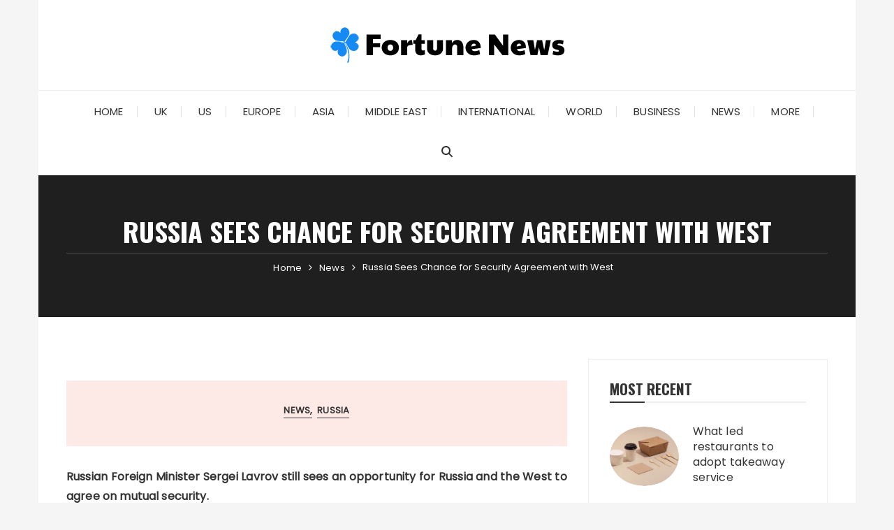

--- FILE ---
content_type: text/html; charset=UTF-8
request_url: https://fortunenews.co.uk/russia-sees-chance-for-security-agreement-with-west/
body_size: 15565
content:
<!doctype html>
<html lang="en-GB" prefix="og: https://ogp.me/ns#">
<head>
	<meta charset="UTF-8">
	<meta name="viewport" content="width=device-width, initial-scale=1">
	<link rel="profile" href="https://gmpg.org/xfn/11">

		<style>img:is([sizes="auto" i], [sizes^="auto," i]) { contain-intrinsic-size: 3000px 1500px }</style>
	
<!-- Search Engine Optimization by Rank Math - https://rankmath.com/ -->
<title>Russia Sees Chance for Security Agreement with West - Fortune News</title>
<meta name="description" content="Russian Foreign Minister Sergei Lavrov still sees an opportunity for Russia and the West to agree on mutual security."/>
<meta name="robots" content="follow, index, max-snippet:-1, max-video-preview:-1, max-image-preview:large"/>
<link rel="canonical" href="https://fortunenews.co.uk/russia-sees-chance-for-security-agreement-with-west/" />
<meta property="og:locale" content="en_GB" />
<meta property="og:type" content="article" />
<meta property="og:title" content="Russia Sees Chance for Security Agreement with West - Fortune News" />
<meta property="og:description" content="Russian Foreign Minister Sergei Lavrov still sees an opportunity for Russia and the West to agree on mutual security." />
<meta property="og:url" content="https://fortunenews.co.uk/russia-sees-chance-for-security-agreement-with-west/" />
<meta property="og:site_name" content="Fortune News" />
<meta property="article:section" content="News" />
<meta property="article:published_time" content="2022-02-14T14:32:05+00:00" />
<meta name="twitter:card" content="summary_large_image" />
<meta name="twitter:title" content="Russia Sees Chance for Security Agreement with West - Fortune News" />
<meta name="twitter:description" content="Russian Foreign Minister Sergei Lavrov still sees an opportunity for Russia and the West to agree on mutual security." />
<meta name="twitter:site" content="@TheEnglishNews1" />
<meta name="twitter:creator" content="@TheEnglishNews1" />
<meta name="twitter:label1" content="Written by" />
<meta name="twitter:data1" content="Michael Nicholas" />
<meta name="twitter:label2" content="Time to read" />
<meta name="twitter:data2" content="1 minute" />
<script type="application/ld+json" class="rank-math-schema">{"@context":"https://schema.org","@graph":[{"@type":["Person","Organization"],"@id":"https://fortunenews.co.uk/#person","name":"Fortune News","sameAs":["https://twitter.com/TheEnglishNews1"],"logo":{"@type":"ImageObject","@id":"https://fortunenews.co.uk/#logo","url":"https://fortunenews.co.uk/wp-content/uploads/2024/08/cropped-111111.png","contentUrl":"https://fortunenews.co.uk/wp-content/uploads/2024/08/cropped-111111.png","caption":"Fortune News","inLanguage":"en-GB","width":"350","height":"69"},"image":{"@type":"ImageObject","@id":"https://fortunenews.co.uk/#logo","url":"https://fortunenews.co.uk/wp-content/uploads/2024/08/cropped-111111.png","contentUrl":"https://fortunenews.co.uk/wp-content/uploads/2024/08/cropped-111111.png","caption":"Fortune News","inLanguage":"en-GB","width":"350","height":"69"}},{"@type":"WebSite","@id":"https://fortunenews.co.uk/#website","url":"https://fortunenews.co.uk","name":"Fortune News","alternateName":"FortuneNews","publisher":{"@id":"https://fortunenews.co.uk/#person"},"inLanguage":"en-GB"},{"@type":"BreadcrumbList","@id":"https://fortunenews.co.uk/russia-sees-chance-for-security-agreement-with-west/#breadcrumb","itemListElement":[{"@type":"ListItem","position":"1","item":{"@id":"https://fortunenews.co.uk","name":"Home"}},{"@type":"ListItem","position":"2","item":{"@id":"https://fortunenews.co.uk/russia-sees-chance-for-security-agreement-with-west/","name":"Russia Sees Chance for Security Agreement with West"}}]},{"@type":"WebPage","@id":"https://fortunenews.co.uk/russia-sees-chance-for-security-agreement-with-west/#webpage","url":"https://fortunenews.co.uk/russia-sees-chance-for-security-agreement-with-west/","name":"Russia Sees Chance for Security Agreement with West - Fortune News","datePublished":"2022-02-14T14:32:05+00:00","dateModified":"2022-02-14T14:32:05+00:00","isPartOf":{"@id":"https://fortunenews.co.uk/#website"},"inLanguage":"en-GB","breadcrumb":{"@id":"https://fortunenews.co.uk/russia-sees-chance-for-security-agreement-with-west/#breadcrumb"}},{"@type":"Person","@id":"https://fortunenews.co.uk/author/admin/","name":"Michael Nicholas","url":"https://fortunenews.co.uk/author/admin/","image":{"@type":"ImageObject","@id":"https://secure.gravatar.com/avatar/fece2d5b2183949760918bb2178f58ebb8065a8ef0b61bc6cd87c568e5f03588?s=96&amp;d=mm&amp;r=g","url":"https://secure.gravatar.com/avatar/fece2d5b2183949760918bb2178f58ebb8065a8ef0b61bc6cd87c568e5f03588?s=96&amp;d=mm&amp;r=g","caption":"Michael Nicholas","inLanguage":"en-GB"}},{"@type":"BlogPosting","headline":"Russia Sees Chance for Security Agreement with West - Fortune News","datePublished":"2022-02-14T14:32:05+00:00","dateModified":"2022-02-14T14:32:05+00:00","author":{"@id":"https://fortunenews.co.uk/author/admin/","name":"Michael Nicholas"},"publisher":{"@id":"https://fortunenews.co.uk/#person"},"description":"Russian Foreign Minister Sergei Lavrov still sees an opportunity for Russia and the West to agree on mutual security.","name":"Russia Sees Chance for Security Agreement with West - Fortune News","@id":"https://fortunenews.co.uk/russia-sees-chance-for-security-agreement-with-west/#richSnippet","isPartOf":{"@id":"https://fortunenews.co.uk/russia-sees-chance-for-security-agreement-with-west/#webpage"},"inLanguage":"en-GB","mainEntityOfPage":{"@id":"https://fortunenews.co.uk/russia-sees-chance-for-security-agreement-with-west/#webpage"}}]}</script>
<!-- /Rank Math WordPress SEO plugin -->

<link rel='dns-prefetch' href='//fonts.googleapis.com' />
<link rel="alternate" type="application/rss+xml" title="Fortune News &raquo; Feed" href="https://fortunenews.co.uk/feed/" />
<link rel="alternate" type="application/rss+xml" title="Fortune News &raquo; Comments Feed" href="https://fortunenews.co.uk/comments/feed/" />
<link rel="alternate" type="application/rss+xml" title="Fortune News &raquo; Russia Sees Chance for Security Agreement with West Comments Feed" href="https://fortunenews.co.uk/russia-sees-chance-for-security-agreement-with-west/feed/" />
		<link rel="preconnect" href="https://fonts.googleapis.com">
		<link rel="preconnect" href="https://fonts.gstatic.com" crossorigin> 
		<script type="text/javascript">
/* <![CDATA[ */
window._wpemojiSettings = {"baseUrl":"https:\/\/s.w.org\/images\/core\/emoji\/16.0.1\/72x72\/","ext":".png","svgUrl":"https:\/\/s.w.org\/images\/core\/emoji\/16.0.1\/svg\/","svgExt":".svg","source":{"concatemoji":"https:\/\/fortunenews.co.uk\/wp-includes\/js\/wp-emoji-release.min.js?ver=6.8.2"}};
/*! This file is auto-generated */
!function(s,n){var o,i,e;function c(e){try{var t={supportTests:e,timestamp:(new Date).valueOf()};sessionStorage.setItem(o,JSON.stringify(t))}catch(e){}}function p(e,t,n){e.clearRect(0,0,e.canvas.width,e.canvas.height),e.fillText(t,0,0);var t=new Uint32Array(e.getImageData(0,0,e.canvas.width,e.canvas.height).data),a=(e.clearRect(0,0,e.canvas.width,e.canvas.height),e.fillText(n,0,0),new Uint32Array(e.getImageData(0,0,e.canvas.width,e.canvas.height).data));return t.every(function(e,t){return e===a[t]})}function u(e,t){e.clearRect(0,0,e.canvas.width,e.canvas.height),e.fillText(t,0,0);for(var n=e.getImageData(16,16,1,1),a=0;a<n.data.length;a++)if(0!==n.data[a])return!1;return!0}function f(e,t,n,a){switch(t){case"flag":return n(e,"\ud83c\udff3\ufe0f\u200d\u26a7\ufe0f","\ud83c\udff3\ufe0f\u200b\u26a7\ufe0f")?!1:!n(e,"\ud83c\udde8\ud83c\uddf6","\ud83c\udde8\u200b\ud83c\uddf6")&&!n(e,"\ud83c\udff4\udb40\udc67\udb40\udc62\udb40\udc65\udb40\udc6e\udb40\udc67\udb40\udc7f","\ud83c\udff4\u200b\udb40\udc67\u200b\udb40\udc62\u200b\udb40\udc65\u200b\udb40\udc6e\u200b\udb40\udc67\u200b\udb40\udc7f");case"emoji":return!a(e,"\ud83e\udedf")}return!1}function g(e,t,n,a){var r="undefined"!=typeof WorkerGlobalScope&&self instanceof WorkerGlobalScope?new OffscreenCanvas(300,150):s.createElement("canvas"),o=r.getContext("2d",{willReadFrequently:!0}),i=(o.textBaseline="top",o.font="600 32px Arial",{});return e.forEach(function(e){i[e]=t(o,e,n,a)}),i}function t(e){var t=s.createElement("script");t.src=e,t.defer=!0,s.head.appendChild(t)}"undefined"!=typeof Promise&&(o="wpEmojiSettingsSupports",i=["flag","emoji"],n.supports={everything:!0,everythingExceptFlag:!0},e=new Promise(function(e){s.addEventListener("DOMContentLoaded",e,{once:!0})}),new Promise(function(t){var n=function(){try{var e=JSON.parse(sessionStorage.getItem(o));if("object"==typeof e&&"number"==typeof e.timestamp&&(new Date).valueOf()<e.timestamp+604800&&"object"==typeof e.supportTests)return e.supportTests}catch(e){}return null}();if(!n){if("undefined"!=typeof Worker&&"undefined"!=typeof OffscreenCanvas&&"undefined"!=typeof URL&&URL.createObjectURL&&"undefined"!=typeof Blob)try{var e="postMessage("+g.toString()+"("+[JSON.stringify(i),f.toString(),p.toString(),u.toString()].join(",")+"));",a=new Blob([e],{type:"text/javascript"}),r=new Worker(URL.createObjectURL(a),{name:"wpTestEmojiSupports"});return void(r.onmessage=function(e){c(n=e.data),r.terminate(),t(n)})}catch(e){}c(n=g(i,f,p,u))}t(n)}).then(function(e){for(var t in e)n.supports[t]=e[t],n.supports.everything=n.supports.everything&&n.supports[t],"flag"!==t&&(n.supports.everythingExceptFlag=n.supports.everythingExceptFlag&&n.supports[t]);n.supports.everythingExceptFlag=n.supports.everythingExceptFlag&&!n.supports.flag,n.DOMReady=!1,n.readyCallback=function(){n.DOMReady=!0}}).then(function(){return e}).then(function(){var e;n.supports.everything||(n.readyCallback(),(e=n.source||{}).concatemoji?t(e.concatemoji):e.wpemoji&&e.twemoji&&(t(e.twemoji),t(e.wpemoji)))}))}((window,document),window._wpemojiSettings);
/* ]]> */
</script>

<style id='wp-emoji-styles-inline-css' type='text/css'>

	img.wp-smiley, img.emoji {
		display: inline !important;
		border: none !important;
		box-shadow: none !important;
		height: 1em !important;
		width: 1em !important;
		margin: 0 0.07em !important;
		vertical-align: -0.1em !important;
		background: none !important;
		padding: 0 !important;
	}
</style>
<link rel='stylesheet' id='wp-block-library-css' href='https://fortunenews.co.uk/wp-includes/css/dist/block-library/style.min.css?ver=6.8.2' type='text/css' media='all' />
<style id='wp-block-library-theme-inline-css' type='text/css'>
.wp-block-audio :where(figcaption){color:#555;font-size:13px;text-align:center}.is-dark-theme .wp-block-audio :where(figcaption){color:#ffffffa6}.wp-block-audio{margin:0 0 1em}.wp-block-code{border:1px solid #ccc;border-radius:4px;font-family:Menlo,Consolas,monaco,monospace;padding:.8em 1em}.wp-block-embed :where(figcaption){color:#555;font-size:13px;text-align:center}.is-dark-theme .wp-block-embed :where(figcaption){color:#ffffffa6}.wp-block-embed{margin:0 0 1em}.blocks-gallery-caption{color:#555;font-size:13px;text-align:center}.is-dark-theme .blocks-gallery-caption{color:#ffffffa6}:root :where(.wp-block-image figcaption){color:#555;font-size:13px;text-align:center}.is-dark-theme :root :where(.wp-block-image figcaption){color:#ffffffa6}.wp-block-image{margin:0 0 1em}.wp-block-pullquote{border-bottom:4px solid;border-top:4px solid;color:currentColor;margin-bottom:1.75em}.wp-block-pullquote cite,.wp-block-pullquote footer,.wp-block-pullquote__citation{color:currentColor;font-size:.8125em;font-style:normal;text-transform:uppercase}.wp-block-quote{border-left:.25em solid;margin:0 0 1.75em;padding-left:1em}.wp-block-quote cite,.wp-block-quote footer{color:currentColor;font-size:.8125em;font-style:normal;position:relative}.wp-block-quote:where(.has-text-align-right){border-left:none;border-right:.25em solid;padding-left:0;padding-right:1em}.wp-block-quote:where(.has-text-align-center){border:none;padding-left:0}.wp-block-quote.is-large,.wp-block-quote.is-style-large,.wp-block-quote:where(.is-style-plain){border:none}.wp-block-search .wp-block-search__label{font-weight:700}.wp-block-search__button{border:1px solid #ccc;padding:.375em .625em}:where(.wp-block-group.has-background){padding:1.25em 2.375em}.wp-block-separator.has-css-opacity{opacity:.4}.wp-block-separator{border:none;border-bottom:2px solid;margin-left:auto;margin-right:auto}.wp-block-separator.has-alpha-channel-opacity{opacity:1}.wp-block-separator:not(.is-style-wide):not(.is-style-dots){width:100px}.wp-block-separator.has-background:not(.is-style-dots){border-bottom:none;height:1px}.wp-block-separator.has-background:not(.is-style-wide):not(.is-style-dots){height:2px}.wp-block-table{margin:0 0 1em}.wp-block-table td,.wp-block-table th{word-break:normal}.wp-block-table :where(figcaption){color:#555;font-size:13px;text-align:center}.is-dark-theme .wp-block-table :where(figcaption){color:#ffffffa6}.wp-block-video :where(figcaption){color:#555;font-size:13px;text-align:center}.is-dark-theme .wp-block-video :where(figcaption){color:#ffffffa6}.wp-block-video{margin:0 0 1em}:root :where(.wp-block-template-part.has-background){margin-bottom:0;margin-top:0;padding:1.25em 2.375em}
</style>
<style id='classic-theme-styles-inline-css' type='text/css'>
/*! This file is auto-generated */
.wp-block-button__link{color:#fff;background-color:#32373c;border-radius:9999px;box-shadow:none;text-decoration:none;padding:calc(.667em + 2px) calc(1.333em + 2px);font-size:1.125em}.wp-block-file__button{background:#32373c;color:#fff;text-decoration:none}
</style>
<style id='global-styles-inline-css' type='text/css'>
:root{--wp--preset--aspect-ratio--square: 1;--wp--preset--aspect-ratio--4-3: 4/3;--wp--preset--aspect-ratio--3-4: 3/4;--wp--preset--aspect-ratio--3-2: 3/2;--wp--preset--aspect-ratio--2-3: 2/3;--wp--preset--aspect-ratio--16-9: 16/9;--wp--preset--aspect-ratio--9-16: 9/16;--wp--preset--color--black: #000000;--wp--preset--color--cyan-bluish-gray: #abb8c3;--wp--preset--color--white: #ffffff;--wp--preset--color--pale-pink: #f78da7;--wp--preset--color--vivid-red: #cf2e2e;--wp--preset--color--luminous-vivid-orange: #ff6900;--wp--preset--color--luminous-vivid-amber: #fcb900;--wp--preset--color--light-green-cyan: #7bdcb5;--wp--preset--color--vivid-green-cyan: #00d084;--wp--preset--color--pale-cyan-blue: #8ed1fc;--wp--preset--color--vivid-cyan-blue: #0693e3;--wp--preset--color--vivid-purple: #9b51e0;--wp--preset--gradient--vivid-cyan-blue-to-vivid-purple: linear-gradient(135deg,rgba(6,147,227,1) 0%,rgb(155,81,224) 100%);--wp--preset--gradient--light-green-cyan-to-vivid-green-cyan: linear-gradient(135deg,rgb(122,220,180) 0%,rgb(0,208,130) 100%);--wp--preset--gradient--luminous-vivid-amber-to-luminous-vivid-orange: linear-gradient(135deg,rgba(252,185,0,1) 0%,rgba(255,105,0,1) 100%);--wp--preset--gradient--luminous-vivid-orange-to-vivid-red: linear-gradient(135deg,rgba(255,105,0,1) 0%,rgb(207,46,46) 100%);--wp--preset--gradient--very-light-gray-to-cyan-bluish-gray: linear-gradient(135deg,rgb(238,238,238) 0%,rgb(169,184,195) 100%);--wp--preset--gradient--cool-to-warm-spectrum: linear-gradient(135deg,rgb(74,234,220) 0%,rgb(151,120,209) 20%,rgb(207,42,186) 40%,rgb(238,44,130) 60%,rgb(251,105,98) 80%,rgb(254,248,76) 100%);--wp--preset--gradient--blush-light-purple: linear-gradient(135deg,rgb(255,206,236) 0%,rgb(152,150,240) 100%);--wp--preset--gradient--blush-bordeaux: linear-gradient(135deg,rgb(254,205,165) 0%,rgb(254,45,45) 50%,rgb(107,0,62) 100%);--wp--preset--gradient--luminous-dusk: linear-gradient(135deg,rgb(255,203,112) 0%,rgb(199,81,192) 50%,rgb(65,88,208) 100%);--wp--preset--gradient--pale-ocean: linear-gradient(135deg,rgb(255,245,203) 0%,rgb(182,227,212) 50%,rgb(51,167,181) 100%);--wp--preset--gradient--electric-grass: linear-gradient(135deg,rgb(202,248,128) 0%,rgb(113,206,126) 100%);--wp--preset--gradient--midnight: linear-gradient(135deg,rgb(2,3,129) 0%,rgb(40,116,252) 100%);--wp--preset--font-size--small: 13px;--wp--preset--font-size--medium: 20px;--wp--preset--font-size--large: 36px;--wp--preset--font-size--x-large: 42px;--wp--preset--spacing--20: 0.44rem;--wp--preset--spacing--30: 0.67rem;--wp--preset--spacing--40: 1rem;--wp--preset--spacing--50: 1.5rem;--wp--preset--spacing--60: 2.25rem;--wp--preset--spacing--70: 3.38rem;--wp--preset--spacing--80: 5.06rem;--wp--preset--shadow--natural: 6px 6px 9px rgba(0, 0, 0, 0.2);--wp--preset--shadow--deep: 12px 12px 50px rgba(0, 0, 0, 0.4);--wp--preset--shadow--sharp: 6px 6px 0px rgba(0, 0, 0, 0.2);--wp--preset--shadow--outlined: 6px 6px 0px -3px rgba(255, 255, 255, 1), 6px 6px rgba(0, 0, 0, 1);--wp--preset--shadow--crisp: 6px 6px 0px rgba(0, 0, 0, 1);}:where(.is-layout-flex){gap: 0.5em;}:where(.is-layout-grid){gap: 0.5em;}body .is-layout-flex{display: flex;}.is-layout-flex{flex-wrap: wrap;align-items: center;}.is-layout-flex > :is(*, div){margin: 0;}body .is-layout-grid{display: grid;}.is-layout-grid > :is(*, div){margin: 0;}:where(.wp-block-columns.is-layout-flex){gap: 2em;}:where(.wp-block-columns.is-layout-grid){gap: 2em;}:where(.wp-block-post-template.is-layout-flex){gap: 1.25em;}:where(.wp-block-post-template.is-layout-grid){gap: 1.25em;}.has-black-color{color: var(--wp--preset--color--black) !important;}.has-cyan-bluish-gray-color{color: var(--wp--preset--color--cyan-bluish-gray) !important;}.has-white-color{color: var(--wp--preset--color--white) !important;}.has-pale-pink-color{color: var(--wp--preset--color--pale-pink) !important;}.has-vivid-red-color{color: var(--wp--preset--color--vivid-red) !important;}.has-luminous-vivid-orange-color{color: var(--wp--preset--color--luminous-vivid-orange) !important;}.has-luminous-vivid-amber-color{color: var(--wp--preset--color--luminous-vivid-amber) !important;}.has-light-green-cyan-color{color: var(--wp--preset--color--light-green-cyan) !important;}.has-vivid-green-cyan-color{color: var(--wp--preset--color--vivid-green-cyan) !important;}.has-pale-cyan-blue-color{color: var(--wp--preset--color--pale-cyan-blue) !important;}.has-vivid-cyan-blue-color{color: var(--wp--preset--color--vivid-cyan-blue) !important;}.has-vivid-purple-color{color: var(--wp--preset--color--vivid-purple) !important;}.has-black-background-color{background-color: var(--wp--preset--color--black) !important;}.has-cyan-bluish-gray-background-color{background-color: var(--wp--preset--color--cyan-bluish-gray) !important;}.has-white-background-color{background-color: var(--wp--preset--color--white) !important;}.has-pale-pink-background-color{background-color: var(--wp--preset--color--pale-pink) !important;}.has-vivid-red-background-color{background-color: var(--wp--preset--color--vivid-red) !important;}.has-luminous-vivid-orange-background-color{background-color: var(--wp--preset--color--luminous-vivid-orange) !important;}.has-luminous-vivid-amber-background-color{background-color: var(--wp--preset--color--luminous-vivid-amber) !important;}.has-light-green-cyan-background-color{background-color: var(--wp--preset--color--light-green-cyan) !important;}.has-vivid-green-cyan-background-color{background-color: var(--wp--preset--color--vivid-green-cyan) !important;}.has-pale-cyan-blue-background-color{background-color: var(--wp--preset--color--pale-cyan-blue) !important;}.has-vivid-cyan-blue-background-color{background-color: var(--wp--preset--color--vivid-cyan-blue) !important;}.has-vivid-purple-background-color{background-color: var(--wp--preset--color--vivid-purple) !important;}.has-black-border-color{border-color: var(--wp--preset--color--black) !important;}.has-cyan-bluish-gray-border-color{border-color: var(--wp--preset--color--cyan-bluish-gray) !important;}.has-white-border-color{border-color: var(--wp--preset--color--white) !important;}.has-pale-pink-border-color{border-color: var(--wp--preset--color--pale-pink) !important;}.has-vivid-red-border-color{border-color: var(--wp--preset--color--vivid-red) !important;}.has-luminous-vivid-orange-border-color{border-color: var(--wp--preset--color--luminous-vivid-orange) !important;}.has-luminous-vivid-amber-border-color{border-color: var(--wp--preset--color--luminous-vivid-amber) !important;}.has-light-green-cyan-border-color{border-color: var(--wp--preset--color--light-green-cyan) !important;}.has-vivid-green-cyan-border-color{border-color: var(--wp--preset--color--vivid-green-cyan) !important;}.has-pale-cyan-blue-border-color{border-color: var(--wp--preset--color--pale-cyan-blue) !important;}.has-vivid-cyan-blue-border-color{border-color: var(--wp--preset--color--vivid-cyan-blue) !important;}.has-vivid-purple-border-color{border-color: var(--wp--preset--color--vivid-purple) !important;}.has-vivid-cyan-blue-to-vivid-purple-gradient-background{background: var(--wp--preset--gradient--vivid-cyan-blue-to-vivid-purple) !important;}.has-light-green-cyan-to-vivid-green-cyan-gradient-background{background: var(--wp--preset--gradient--light-green-cyan-to-vivid-green-cyan) !important;}.has-luminous-vivid-amber-to-luminous-vivid-orange-gradient-background{background: var(--wp--preset--gradient--luminous-vivid-amber-to-luminous-vivid-orange) !important;}.has-luminous-vivid-orange-to-vivid-red-gradient-background{background: var(--wp--preset--gradient--luminous-vivid-orange-to-vivid-red) !important;}.has-very-light-gray-to-cyan-bluish-gray-gradient-background{background: var(--wp--preset--gradient--very-light-gray-to-cyan-bluish-gray) !important;}.has-cool-to-warm-spectrum-gradient-background{background: var(--wp--preset--gradient--cool-to-warm-spectrum) !important;}.has-blush-light-purple-gradient-background{background: var(--wp--preset--gradient--blush-light-purple) !important;}.has-blush-bordeaux-gradient-background{background: var(--wp--preset--gradient--blush-bordeaux) !important;}.has-luminous-dusk-gradient-background{background: var(--wp--preset--gradient--luminous-dusk) !important;}.has-pale-ocean-gradient-background{background: var(--wp--preset--gradient--pale-ocean) !important;}.has-electric-grass-gradient-background{background: var(--wp--preset--gradient--electric-grass) !important;}.has-midnight-gradient-background{background: var(--wp--preset--gradient--midnight) !important;}.has-small-font-size{font-size: var(--wp--preset--font-size--small) !important;}.has-medium-font-size{font-size: var(--wp--preset--font-size--medium) !important;}.has-large-font-size{font-size: var(--wp--preset--font-size--large) !important;}.has-x-large-font-size{font-size: var(--wp--preset--font-size--x-large) !important;}
:where(.wp-block-post-template.is-layout-flex){gap: 1.25em;}:where(.wp-block-post-template.is-layout-grid){gap: 1.25em;}
:where(.wp-block-columns.is-layout-flex){gap: 2em;}:where(.wp-block-columns.is-layout-grid){gap: 2em;}
:root :where(.wp-block-pullquote){font-size: 1.5em;line-height: 1.6;}
</style>
<link rel='stylesheet' id='fascinate-style-css' href='https://fortunenews.co.uk/wp-content/themes/fascinate/style.css?ver=1.1.4' type='text/css' media='all' />
<link rel='stylesheet' id='fascinate-google-fonts-css' href='https://fonts.googleapis.com/css2?family=Poppins:ital@0;1&#038;family=Oswald:wght@700&#038;family=Pacifico&#038;family=Pacifico&#038;display=swap' type='text/css' media='all' />
<link rel='stylesheet' id='fascinate-main-css' href='https://fortunenews.co.uk/wp-content/themes/fascinate/assets/dist/css/main.css?ver=1.1.4' type='text/css' media='all' />
<script type="text/javascript" src="https://fortunenews.co.uk/wp-includes/js/jquery/jquery.min.js?ver=3.7.1" id="jquery-core-js"></script>
<script type="text/javascript" src="https://fortunenews.co.uk/wp-includes/js/jquery/jquery-migrate.min.js?ver=3.4.1" id="jquery-migrate-js"></script>
<link rel="https://api.w.org/" href="https://fortunenews.co.uk/wp-json/" /><link rel="alternate" title="JSON" type="application/json" href="https://fortunenews.co.uk/wp-json/wp/v2/posts/3436" /><link rel="EditURI" type="application/rsd+xml" title="RSD" href="https://fortunenews.co.uk/xmlrpc.php?rsd" />
<meta name="generator" content="WordPress 6.8.2" />
<link rel='shortlink' href='https://fortunenews.co.uk/?p=3436' />
<link rel="alternate" title="oEmbed (JSON)" type="application/json+oembed" href="https://fortunenews.co.uk/wp-json/oembed/1.0/embed?url=https%3A%2F%2Ffortunenews.co.uk%2Frussia-sees-chance-for-security-agreement-with-west%2F" />
<link rel="alternate" title="oEmbed (XML)" type="text/xml+oembed" href="https://fortunenews.co.uk/wp-json/oembed/1.0/embed?url=https%3A%2F%2Ffortunenews.co.uk%2Frussia-sees-chance-for-security-agreement-with-west%2F&#038;format=xml" />
<link rel="pingback" href="https://fortunenews.co.uk/xmlrpc.php"><style>body,button,input,select,textarea{font-family:Poppins;font-weight:400;}h1,h2,h3,h4,h5,h6,.h1,.h2,.h3,.h4,.h5,.h6{font-family:Oswald;font-weight:700;}.header-style-1 .site-title,.header-style-2 .site-title{font-family:Pacifico;font-weight:400;}.entry-metas ul li.posted-by a{font-family:Pacifico;font-weight:400;}@media (min-width:1024px){.header-style-1 .mid-header{padding:30px 0;}}@media(min-width:992px){.banner-style-1 .post-thumb{height:500px;}}</style><link rel="icon" href="https://fortunenews.co.uk/wp-content/uploads/2024/08/cropped-favicon-16x16-1-32x32.png" sizes="32x32" />
<link rel="icon" href="https://fortunenews.co.uk/wp-content/uploads/2024/08/cropped-favicon-16x16-1-192x192.png" sizes="192x192" />
<link rel="apple-touch-icon" href="https://fortunenews.co.uk/wp-content/uploads/2024/08/cropped-favicon-16x16-1-180x180.png" />
<meta name="msapplication-TileImage" content="https://fortunenews.co.uk/wp-content/uploads/2024/08/cropped-favicon-16x16-1-270x270.png" />
</head>

<body class="wp-singular post-template-default single single-post postid-3436 single-format-standard wp-custom-logo wp-embed-responsive wp-theme-fascinate boxed">
		<div class="page--wrap">
		<a class="skip-link screen-reader-text" href="#content">Skip to content</a>

				<header class="fb-general-header header-style-1">
			<div class="header-inner">
								<div class="mid-header">
					<div class="fb-container">
						<div class="site-branding">
							<a href="https://fortunenews.co.uk/" class="custom-logo-link" rel="home"><img width="350" height="69" src="https://fortunenews.co.uk/wp-content/uploads/2024/08/cropped-111111.png" class="custom-logo" alt="Fortune News" decoding="async" srcset="https://fortunenews.co.uk/wp-content/uploads/2024/08/cropped-111111.png 350w, https://fortunenews.co.uk/wp-content/uploads/2024/08/cropped-111111-300x59.png 300w" sizes="(max-width: 350px) 100vw, 350px" /></a>						</div><!-- .site-branding -->
					</div><!-- .fb-container -->
				</div><!-- .mid-header -->
				<div class="header-bottom">
					<div class="main-menu-wrapper">
						<div class="fb-container">
							<div id="menu-toggle-search-container">
								<div class="menu-toggle">
									<span class="hamburger-bar"></span>
									<span class="hamburger-bar"></span>
									<span class="hamburger-bar"></span>
								</div><!-- .menu-toggle -->
								<button class="fb-search">
									<svg xmlns="http://www.w3.org/2000/svg" viewBox="0 0 512 512"><!--!Font Awesome Free 6.7.2 by @fontawesome - https://fontawesome.com License - https://fontawesome.com/license/free Copyright 2025 Fonticons, Inc.--><path d="M416 208c0 45.9-14.9 88.3-40 122.7L502.6 457.4c12.5 12.5 12.5 32.8 0 45.3s-32.8 12.5-45.3 0L330.7 376c-34.4 25.2-76.8 40-122.7 40C93.1 416 0 322.9 0 208S93.1 0 208 0S416 93.1 416 208zM208 352a144 144 0 1 0 0-288 144 144 0 1 0 0 288z"/></svg>
								</button>
							</div>
							
							<nav id="site-navigation" class="site-navigation">
								<ul id="menu-main" class="primary-menu"><li id="menu-item-3597" class="menu-item menu-item-type-custom menu-item-object-custom menu-item-home menu-item-3597"><a href="https://fortunenews.co.uk/">Home</a></li>
<li id="menu-item-54" class="menu-item menu-item-type-taxonomy menu-item-object-category menu-item-54"><a href="https://fortunenews.co.uk/category/uk/">UK</a></li>
<li id="menu-item-55" class="menu-item menu-item-type-taxonomy menu-item-object-category menu-item-55"><a href="https://fortunenews.co.uk/category/us/">US</a></li>
<li id="menu-item-49" class="menu-item menu-item-type-taxonomy menu-item-object-category menu-item-49"><a href="https://fortunenews.co.uk/category/europe/">Europe</a></li>
<li id="menu-item-2863" class="menu-item menu-item-type-taxonomy menu-item-object-category menu-item-2863"><a href="https://fortunenews.co.uk/category/asia/">Asia</a></li>
<li id="menu-item-51" class="menu-item menu-item-type-taxonomy menu-item-object-category menu-item-51"><a href="https://fortunenews.co.uk/category/middle-east/">Middle East</a></li>
<li id="menu-item-2843" class="menu-item menu-item-type-taxonomy menu-item-object-category menu-item-2843"><a href="https://fortunenews.co.uk/category/international/">International</a></li>
<li id="menu-item-113" class="menu-item menu-item-type-taxonomy menu-item-object-category menu-item-113"><a href="https://fortunenews.co.uk/category/world/">World</a></li>
<li id="menu-item-2845" class="menu-item menu-item-type-taxonomy menu-item-object-category menu-item-2845"><a href="https://fortunenews.co.uk/category/business/">Business</a></li>
<li id="menu-item-2842" class="menu-item menu-item-type-taxonomy menu-item-object-category current-post-ancestor current-menu-parent current-post-parent menu-item-2842"><a href="https://fortunenews.co.uk/category/news/">News</a></li>
<li id="menu-item-2874" class="menu-item menu-item-type-custom menu-item-object-custom menu-item-has-children menu-item-2874"><a href="#">More</a>
<ul class="sub-menu">
	<li id="menu-item-112" class="menu-item menu-item-type-taxonomy menu-item-object-category menu-item-112"><a href="https://fortunenews.co.uk/category/technology/">Technology</a></li>
	<li id="menu-item-2861" class="menu-item menu-item-type-taxonomy menu-item-object-category menu-item-2861"><a href="https://fortunenews.co.uk/category/entertainment/">Entertainment</a></li>
	<li id="menu-item-2862" class="menu-item menu-item-type-taxonomy menu-item-object-category menu-item-2862"><a href="https://fortunenews.co.uk/category/sports/">Sports</a></li>
	<li id="menu-item-2865" class="menu-item menu-item-type-taxonomy menu-item-object-category menu-item-2865"><a href="https://fortunenews.co.uk/category/health/">Health</a></li>
	<li id="menu-item-2866" class="menu-item menu-item-type-taxonomy menu-item-object-category menu-item-2866"><a href="https://fortunenews.co.uk/category/food/">Food</a></li>
	<li id="menu-item-2867" class="menu-item menu-item-type-taxonomy menu-item-object-category menu-item-2867"><a href="https://fortunenews.co.uk/category/home-garden/">Home &amp; Garden</a></li>
	<li id="menu-item-111" class="menu-item menu-item-type-taxonomy menu-item-object-category menu-item-111"><a href="https://fortunenews.co.uk/category/sports/">Sports</a></li>
</ul>
</li>
</ul>							</nav><!-- #site-navigation.site-navigation -->
							
						</div><!-- .fb-container -->
					</div><!-- .main-menu-wrapper -->
				</div><!-- .header-bottom -->
			</div><!-- .header-inner -->
		</header><!-- .fb-general-header.header-style-1 -->

		<div id="content" class="site-content">
			<div class="fb-breadcrumb-wrap">
						<div class="fb-container">
				<div class="the-title">
												<div class="the-title">
								<h1 class="page-title">Russia Sees Chance for Security Agreement with West</h1>
							</div><!-- .the-title -->
											</div><!-- .the-title -->
							<div class="fb-breadcrumb">
				<nav role="navigation" aria-label="Breadcrumbs" class="breadcrumb-trail breadcrumbs" itemprop="breadcrumb"><ul class="trail-items" itemscope itemtype="http://schema.org/BreadcrumbList"><meta name="numberOfItems" content="3" /><meta name="itemListOrder" content="Ascending" /><li itemprop="itemListElement" itemscope itemtype="http://schema.org/ListItem" class="trail-item trail-begin"><a href="https://fortunenews.co.uk/" rel="home" itemprop="item"><span itemprop="name">Home</span></a><meta itemprop="position" content="1" /></li><li itemprop="itemListElement" itemscope itemtype="http://schema.org/ListItem" class="trail-item"><a href="https://fortunenews.co.uk/category/news/" itemprop="item"><span itemprop="name">News</span></a><meta itemprop="position" content="2" /></li><li itemprop="itemListElement" itemscope itemtype="http://schema.org/ListItem" class="trail-item trail-end"><a href="https://fortunenews.co.uk/russia-sees-chance-for-security-agreement-with-west" itemprop="item"><span itemprop="name">Russia Sees Chance for Security Agreement with West</span></a><meta itemprop="position" content="3" /></li></ul></nav>			</div><!-- .fb-breadcrumb -->
						</div><!-- .fb-container -->
			<div class="mask"></div><!-- .mask -->
		</div><!-- .fb-breadcrumb-wrap -->
		<div class="innerpage-content-area-wrap single-page-style-1">
	<div class="fb-container">
		<div class="single-content-container">
			<div class="row">
				<div class="col-lg-8 col-md-12 sticky-portion">
					<div id="primary" class="primary-widget-area content-area">
						<main id="main" class="site-main">
							<div class="single-page-entry">
								<article id="post-3436" class="post-3436 post type-post status-publish format-standard has-post-thumbnail hentry category-news category-russia">
					<div class="post-media-wrap">
					<div class="post-media-entry standard">
											</div><!-- .post-media-entry -->
				</div><!-- .post-media-wrap -->
							<div class="single-metas-and-cats">
				<div class="entry-cats"><ul class="post-categories">
	<li><a href="https://fortunenews.co.uk/category/news/" rel="category tag">News</a></li>
	<li><a href="https://fortunenews.co.uk/category/russia/" rel="category tag">Russia</a></li></ul></div>				<div class="entry-metas">
					<ul>
																	</ul>
				</div><!-- .entry-metas -->
			</div><!-- .single-metas-and-cats -->
				<div class="single-page-entry">
		<div class="editor-entry	">
			<p style="text-align: justify;"><strong>Russian Foreign Minister Sergei Lavrov still sees an opportunity for Russia and the West to agree on mutual security.</strong></p>
<p>&nbsp;</p>
<p style="text-align: justify;">Lavrov seems to want to temper the rising tensions about Ukraine with the ruling. &#8220;As the head of the Ministry of Foreign Affairs, I must say that there is always a chance to reach an agreement.&#8221;</p>
<p style="text-align: justify;">He urged President Vladimir Putin on Monday to step up negotiations over guarantees for Russia&#8217;s security, according to Russian media. Negotiations with the US and NATO are not exhausted yet. &#8220;Of course, they cannot go on indefinitely, but at the moment, it is possible to continue and build on them,&#8221; said Lavrov.</p>
<p style="text-align: justify;">Russia especially considers the US meddling in Ukraine and any plans to make the Eastern European country a member of NATO a threat to national security. As a result, it has deployed many military personnel along the Ukrainian border to pressure the US and NATO neighbouring countries.</p>
<p style="text-align: justify;">Washington and London report an imminent Russian invasion of Ukraine almost daily. However, Russian Defense Minister Sergey Shoygu told Putin on Monday that a number of military exercises have already ended, and some are in their final stages.</p>
<p style="text-align: justify;">Russian troops are conducting exercises on the Ukrainian border together with the army of Belarus.</p>
		</div><!-- .editor-entry.dropcap -->
			</div><!-- .single-page-entry -->
</article><!-- #post-3436 -->

	<nav class="navigation post-navigation" aria-label="Posts">
		<h2 class="screen-reader-text">Post navigation</h2>
		<div class="nav-links"><div class="nav-previous"><a href="https://fortunenews.co.uk/corona-protesters-at-new-zealand-parliament-also-do-not-give-way-to-james-blunt-and-baby-shark/" rel="prev"><div class="post-nav-img"><img width="150" height="150" src="https://fortunenews.co.uk/wp-content/uploads/2022/02/new-zealand-flag-150x150.jpg" class="attachment-thumbnail size-thumbnail wp-post-image" alt="Corona Protesters at New Zealand Parliament Also Do Not Give Way to James Blunt and Baby Shark" decoding="async" loading="lazy" /></div><div class="post-nav-title"><span class="meta-nav" aria-hidden="true">Previous Post</span><div class="nav-title"><span>Corona Protesters at New Zealand Parliament Also Do Not Give Way to James Blunt and Baby Shark</span></div></div></a></div><div class="nav-next"><a href="https://fortunenews.co.uk/parliament-asks-putin-to-recognise-republics-in-eastern-ukraine/" rel="next"><div class="post-nav-title"><span class="meta-nav" aria-hidden="true">Next Post</span><div class="nav-title"><span>Parliament Asks Putin to Recognise Republics in Eastern Ukraine</span></div></div><div class="post-nav-img"><img width="150" height="150" src="https://fortunenews.co.uk/wp-content/uploads/2020/06/The-Referendum-Russia-150x150.jpeg" class="attachment-thumbnail size-thumbnail wp-post-image" alt="Vladimir Putin Confirms Attacks are Retaliation for Crimean Bridge Attack" decoding="async" /></div></a></div></div>
	</nav>		<div class="related-posts">
			<div class="related-inner">
									<div class="title">
						<h3>You May Like This!</h3>
					</div><!-- .title -->
									<div class="related-entry">
					<div class="row">
													<div class="col-lg-6 col-md-6 col-sm-12 col-12">
								<div class="box">
																			<div class="left-box">
											<a href="https://fortunenews.co.uk/nvidia-surges-on-wall-street-after-resuming-chip-shipments-to-china/">
												<div class="post-thumb" style="background-image: url( https://fortunenews.co.uk/wp-content/uploads/2022/05/nvidia-2.jpg );"></div>
											</a>
										</div><!-- .left-box -->
																			<div class="right-box">
										<div class="post-title">
											<h4>
												<a href="https://fortunenews.co.uk/nvidia-surges-on-wall-street-after-resuming-chip-shipments-to-china/">Nvidia Surges on Wall Street After Resuming Chip Shipments to China</a>
											</h4>
										</div><!-- .post-title -->
										<div class="entry-metas">
											<ul>
												<li class="posted-by">by <a href="https://fortunenews.co.uk/author/admin/">Michael Nicholas</a></li>											</ul>
										</div><!-- .entry-metas -->
									</div><!-- .right-box -->
								</div><!-- .box -->
							</div><!-- .col -->
														<div class="col-lg-6 col-md-6 col-sm-12 col-12">
								<div class="box">
																			<div class="left-box">
											<a href="https://fortunenews.co.uk/trump-hints-at-cutting-subsidies-for-musk-companies/">
												<div class="post-thumb" style="background-image: url( https://fortunenews.co.uk/wp-content/uploads/2019/05/Donald-Trump-China.jpg );"></div>
											</a>
										</div><!-- .left-box -->
																			<div class="right-box">
										<div class="post-title">
											<h4>
												<a href="https://fortunenews.co.uk/trump-hints-at-cutting-subsidies-for-musk-companies/">Trump Hints at Cutting Subsidies For Musk Companies</a>
											</h4>
										</div><!-- .post-title -->
										<div class="entry-metas">
											<ul>
												<li class="posted-by">by <a href="https://fortunenews.co.uk/author/admin/">Michael Nicholas</a></li>											</ul>
										</div><!-- .entry-metas -->
									</div><!-- .right-box -->
								</div><!-- .box -->
							</div><!-- .col -->
														<div class="col-lg-6 col-md-6 col-sm-12 col-12">
								<div class="box">
																			<div class="left-box">
											<a href="https://fortunenews.co.uk/intel-reportedly-wants-to-lay-off-21000-people/">
												<div class="post-thumb" style="background-image: url( https://fortunenews.co.uk/wp-content/uploads/2022/01/Intel-is-Pumping-An-Extra-Half-Billion-Dollars-into-the-Vietnamese-Factory.jpg );"></div>
											</a>
										</div><!-- .left-box -->
																			<div class="right-box">
										<div class="post-title">
											<h4>
												<a href="https://fortunenews.co.uk/intel-reportedly-wants-to-lay-off-21000-people/">Intel Reportedly Wants to Lay off 21,000 People</a>
											</h4>
										</div><!-- .post-title -->
										<div class="entry-metas">
											<ul>
												<li class="posted-by">by <a href="https://fortunenews.co.uk/author/admin/">Michael Nicholas</a></li>											</ul>
										</div><!-- .entry-metas -->
									</div><!-- .right-box -->
								</div><!-- .box -->
							</div><!-- .col -->
														<div class="col-lg-6 col-md-6 col-sm-12 col-12">
								<div class="box">
																			<div class="left-box">
											<a href="https://fortunenews.co.uk/eu-still-waiting-for-real-negotiations-with-us-on-import-tariffs/">
												<div class="post-thumb" style="background-image: url( https://fortunenews.co.uk/wp-content/uploads/2021/06/europe-flag.jpg );"></div>
											</a>
										</div><!-- .left-box -->
																			<div class="right-box">
										<div class="post-title">
											<h4>
												<a href="https://fortunenews.co.uk/eu-still-waiting-for-real-negotiations-with-us-on-import-tariffs/">EU Still Waiting for Real Negotiations With US on Import Tariffs</a>
											</h4>
										</div><!-- .post-title -->
										<div class="entry-metas">
											<ul>
												<li class="posted-by">by <a href="https://fortunenews.co.uk/author/admin/">Michael Nicholas</a></li>											</ul>
										</div><!-- .entry-metas -->
									</div><!-- .right-box -->
								</div><!-- .box -->
							</div><!-- .col -->
												</div><!-- .row -->
				</div><!-- .related-entry -->
			</div><!-- .related-inner -->
		</div><!-- .related-posts -->
		
<div id="comments" class="comments-area">

		<div id="respond" class="comment-respond">
		<h3 id="reply-title" class="comment-reply-title">Leave a Reply <small><a rel="nofollow" id="cancel-comment-reply-link" href="/russia-sees-chance-for-security-agreement-with-west/#respond" style="display:none;">Cancel reply</a></small></h3><p class="must-log-in">You must be <a href="https://fortunenews.co.uk/wp-login.php?redirect_to=https%3A%2F%2Ffortunenews.co.uk%2Frussia-sees-chance-for-security-agreement-with-west%2F">logged in</a> to post a comment.</p>	</div><!-- #respond -->
	</div><!-- #comments -->
							</div><!-- .single-page-entry -->
						</main><!-- #main.site-main -->
					</div><!-- #primary.primary-widget-area.content-area -->
				</div><!-- .col -->
				<div class="col-lg-4 col-md-12 sticky-portion">
	<aside id="secondary" class="secondary-widget-area">
							<div class="widget fb-post-widget fb-recent-posts">
													<div class="widget_title">
								<h3>Most Recent</h3>
							</div><!-- .widget_title -->
													<div class="widget-container">
															<article class="post">
									<div class="fb-row">
																					<div class="fb-col">
												<div class="post-thumb imghover">
															<a href="https://fortunenews.co.uk/what-led-restaurants-to-adopt-takeaway-service/">
			<img width="450" height="387" src="https://fortunenews.co.uk/wp-content/uploads/2025/08/Protecting-food-with-liquid-and-fat-resistant-packaging-450x387.jpg" class="attachment-fascinate-thumbnail-two size-fascinate-thumbnail-two wp-post-image" alt="What led restaurants to adopt takeaway service" decoding="async" loading="lazy" />		</a>
														</div><!-- .post-thumb.imghover -->
											</div><!-- fb-col -->
																					<div class="fb-col">
											<div class="content-holder">
												<div class="the-title">
													<a href="https://fortunenews.co.uk/what-led-restaurants-to-adopt-takeaway-service/">What led restaurants to adopt takeaway service</a>
												</div><!-- .the-title -->
												<div class="entry-metas">
													<ul>
																																									</ul>
												</div><!-- .entry-metas -->
											</div><!-- .content-holder -->
										</div><!-- .fb-col -->
									</div><!-- .fb-row -->
								</article><!-- .post -->
																<article class="post">
									<div class="fb-row">
																					<div class="fb-col">
												<div class="post-thumb imghover">
															<a href="https://fortunenews.co.uk/bed-turkish-traditions-from-antique-carvings-to-modern-luxury/">
			<img width="450" height="427" src="https://fortunenews.co.uk/wp-content/uploads/2025/07/bed-turkish-450x427.jpg" class="attachment-fascinate-thumbnail-two size-fascinate-thumbnail-two wp-post-image" alt="Bed Turkish Traditions: From Antique Carvings to Modern Luxury" decoding="async" loading="lazy" />		</a>
														</div><!-- .post-thumb.imghover -->
											</div><!-- fb-col -->
																					<div class="fb-col">
											<div class="content-holder">
												<div class="the-title">
													<a href="https://fortunenews.co.uk/bed-turkish-traditions-from-antique-carvings-to-modern-luxury/">Bed Turkish Traditions: From Antique Carvings to Modern Luxury</a>
												</div><!-- .the-title -->
												<div class="entry-metas">
													<ul>
																																									</ul>
												</div><!-- .entry-metas -->
											</div><!-- .content-holder -->
										</div><!-- .fb-col -->
									</div><!-- .fb-row -->
								</article><!-- .post -->
																<article class="post">
									<div class="fb-row">
																					<div class="fb-col">
												<div class="post-thumb imghover">
															<a href="https://fortunenews.co.uk/nvidia-surges-on-wall-street-after-resuming-chip-shipments-to-china/">
			<img width="450" height="250" src="https://fortunenews.co.uk/wp-content/uploads/2022/05/nvidia-2.jpg" class="attachment-fascinate-thumbnail-two size-fascinate-thumbnail-two wp-post-image" alt="Nvidia Surges on Wall Street After Resuming Chip Shipments to China" decoding="async" loading="lazy" srcset="https://fortunenews.co.uk/wp-content/uploads/2022/05/nvidia-2.jpg 896w, https://fortunenews.co.uk/wp-content/uploads/2022/05/nvidia-2-300x167.jpg 300w, https://fortunenews.co.uk/wp-content/uploads/2022/05/nvidia-2-768x427.jpg 768w" sizes="auto, (max-width: 450px) 100vw, 450px" />		</a>
														</div><!-- .post-thumb.imghover -->
											</div><!-- fb-col -->
																					<div class="fb-col">
											<div class="content-holder">
												<div class="the-title">
													<a href="https://fortunenews.co.uk/nvidia-surges-on-wall-street-after-resuming-chip-shipments-to-china/">Nvidia Surges on Wall Street After Resuming Chip Shipments to China</a>
												</div><!-- .the-title -->
												<div class="entry-metas">
													<ul>
																																									</ul>
												</div><!-- .entry-metas -->
											</div><!-- .content-holder -->
										</div><!-- .fb-col -->
									</div><!-- .fb-row -->
								</article><!-- .post -->
																<article class="post">
									<div class="fb-row">
																					<div class="fb-col">
												<div class="post-thumb imghover">
															<a href="https://fortunenews.co.uk/trump-hints-at-cutting-subsidies-for-musk-companies/">
			<img width="450" height="257" src="https://fortunenews.co.uk/wp-content/uploads/2019/05/Donald-Trump-China.jpg" class="attachment-fascinate-thumbnail-two size-fascinate-thumbnail-two wp-post-image" alt="Trump Hints at Cutting Subsidies For Musk Companies" decoding="async" loading="lazy" srcset="https://fortunenews.co.uk/wp-content/uploads/2019/05/Donald-Trump-China.jpg 700w, https://fortunenews.co.uk/wp-content/uploads/2019/05/Donald-Trump-China-300x171.jpg 300w" sizes="auto, (max-width: 450px) 100vw, 450px" />		</a>
														</div><!-- .post-thumb.imghover -->
											</div><!-- fb-col -->
																					<div class="fb-col">
											<div class="content-holder">
												<div class="the-title">
													<a href="https://fortunenews.co.uk/trump-hints-at-cutting-subsidies-for-musk-companies/">Trump Hints at Cutting Subsidies For Musk Companies</a>
												</div><!-- .the-title -->
												<div class="entry-metas">
													<ul>
																																									</ul>
												</div><!-- .entry-metas -->
											</div><!-- .content-holder -->
										</div><!-- .fb-col -->
									</div><!-- .fb-row -->
								</article><!-- .post -->
																<article class="post">
									<div class="fb-row">
																					<div class="fb-col">
												<div class="post-thumb imghover">
															<a href="https://fortunenews.co.uk/choosing-the-right-waterproof-mat-for-pets-a-complete-guide/">
			<img width="450" height="427" src="https://fortunenews.co.uk/wp-content/uploads/2025/05/waterproof-mat-for-pets-450x427.jpg" class="attachment-fascinate-thumbnail-two size-fascinate-thumbnail-two wp-post-image" alt="Choosing the Right Waterproof Mat for Pets: A Complete Guide" decoding="async" loading="lazy" />		</a>
														</div><!-- .post-thumb.imghover -->
											</div><!-- fb-col -->
																					<div class="fb-col">
											<div class="content-holder">
												<div class="the-title">
													<a href="https://fortunenews.co.uk/choosing-the-right-waterproof-mat-for-pets-a-complete-guide/">Choosing the Right Waterproof Mat for Pets: A Complete Guide</a>
												</div><!-- .the-title -->
												<div class="entry-metas">
													<ul>
																																									</ul>
												</div><!-- .entry-metas -->
											</div><!-- .content-holder -->
										</div><!-- .fb-col -->
									</div><!-- .fb-row -->
								</article><!-- .post -->
																<article class="post">
									<div class="fb-row">
																					<div class="fb-col">
												<div class="post-thumb imghover">
															<a href="https://fortunenews.co.uk/understanding-the-population-of-brooklyn-new-york-growth-diversity-living-trends/">
			<img width="450" height="427" src="https://fortunenews.co.uk/wp-content/uploads/2025/05/Population-of-Brooklyn-New-York-450x427.jpg" class="attachment-fascinate-thumbnail-two size-fascinate-thumbnail-two wp-post-image" alt="Understanding the Population of Brooklyn New York: Growth, Diversity &amp; Living Trends" decoding="async" loading="lazy" />		</a>
														</div><!-- .post-thumb.imghover -->
											</div><!-- fb-col -->
																					<div class="fb-col">
											<div class="content-holder">
												<div class="the-title">
													<a href="https://fortunenews.co.uk/understanding-the-population-of-brooklyn-new-york-growth-diversity-living-trends/">Understanding the Population of Brooklyn New York: Growth, Diversity &amp; Living Trends</a>
												</div><!-- .the-title -->
												<div class="entry-metas">
													<ul>
																																									</ul>
												</div><!-- .entry-metas -->
											</div><!-- .content-holder -->
										</div><!-- .fb-col -->
									</div><!-- .fb-row -->
								</article><!-- .post -->
														</div><!-- .widget-container -->
					</div><!-- .widget.fb-post-widget.fb-recent-posts -->
					<div id="text-3" class="widget widget_text"><div class="widget_title"><h3>Aad:</h3></div>			<div class="textwidget"><p><a href="https://campnewyork.es/americamp/">AmeriCamp España</a></p>
<p><a href="https://campsummersusa.es/americamp/">AmeriCamp España</a></p>
</div>
		</div>	</aside><!-- #secondary -->
</div>
			</div><!-- .row -->
		</div><!-- .single-content-container -->
	</div><!-- .fb-container -->
</div><!-- .innerpage-content-area-wrap.single-page-style-2 -->
		</div>

		<footer class="footer dark secondary-widget-area">
			<div class="footer-inner">
								<div class="footer-bottom">
					<div class="fb-container">
						<div class="row">                            
							<div class="col-lg-6">
																	<div class="copyright-information">
										<p>Copyright &copy; 2026 Fortune News. All rights reserved.</p>
									</div><!-- .copyright-information -->
																</div><!-- .col -->
							<div class="col-lg-6">
								<div class="author-credit">
									<p> 
										Fascinate Theme By <a href="https://themebeez.com/" target="_blank">Themebeez</a>									</p>
								</div><!-- .author-credit -->
							</div><!-- .col -->
						</div><!-- .row -->
					</div><!-- .fb-container -->
				</div><!-- .footer-bottom -->
			</div><!-- .footer-inner -->
		</footer><!-- .footer.secondary-widget-area -->
	</div><!-- .page--wrap -->

	<div class="fascinate-to-top"><span>Back to top</span></div>

	<div class="search-area-container hide-search">
		<div class="fb-container">
			<div class="form-container">
				<div class="form-wrapper">
					<button class="search-close">
						<svg xmlns="http://www.w3.org/2000/svg" viewBox="0 0 384 512"><!--!Font Awesome Free 6.7.2 by @fontawesome - https://fontawesome.com License - https://fontawesome.com/license/free Copyright 2025 Fonticons, Inc.--><path d="M342.6 150.6c12.5-12.5 12.5-32.8 0-45.3s-32.8-12.5-45.3 0L192 210.7 86.6 105.4c-12.5-12.5-32.8-12.5-45.3 0s-12.5 32.8 0 45.3L146.7 256 41.4 361.4c-12.5 12.5-12.5 32.8 0 45.3s32.8 12.5 45.3 0L192 301.3 297.4 406.6c12.5 12.5 32.8 12.5 45.3 0s12.5-32.8 0-45.3L237.3 256 342.6 150.6z"/></svg>
					</button><!-- .search-close -->
					<form role="search" method="get" class="clearfix" action="https://fortunenews.co.uk/"><input type="search" name="s" placeholder="Type here to search" value=""><button type="submit"><span class="ion-ios-search"></span></button></form>                    
				</div><!-- .form-wrapper -->
			</div><!-- .form-container -->
		</div><!-- .fb-container -->
	</div><!-- .search-area-container -->

<script type="speculationrules">
{"prefetch":[{"source":"document","where":{"and":[{"href_matches":"\/*"},{"not":{"href_matches":["\/wp-*.php","\/wp-admin\/*","\/wp-content\/uploads\/*","\/wp-content\/*","\/wp-content\/plugins\/*","\/wp-content\/themes\/fascinate\/*","\/*\\?(.+)"]}},{"not":{"selector_matches":"a[rel~=\"nofollow\"]"}},{"not":{"selector_matches":".no-prefetch, .no-prefetch a"}}]},"eagerness":"conservative"}]}
</script>
<script type="text/javascript" src="https://fortunenews.co.uk/wp-content/themes/fascinate/assets/dist/js/bundle.min.js?ver=1.1.4" id="fascinate-bundle-js"></script>
<script type="text/javascript" src="https://fortunenews.co.uk/wp-includes/js/comment-reply.min.js?ver=6.8.2" id="comment-reply-js" async="async" data-wp-strategy="async"></script>

</body>
</html>


<!-- Page cached by LiteSpeed Cache 7.7 on 2026-01-14 12:28:41 -->